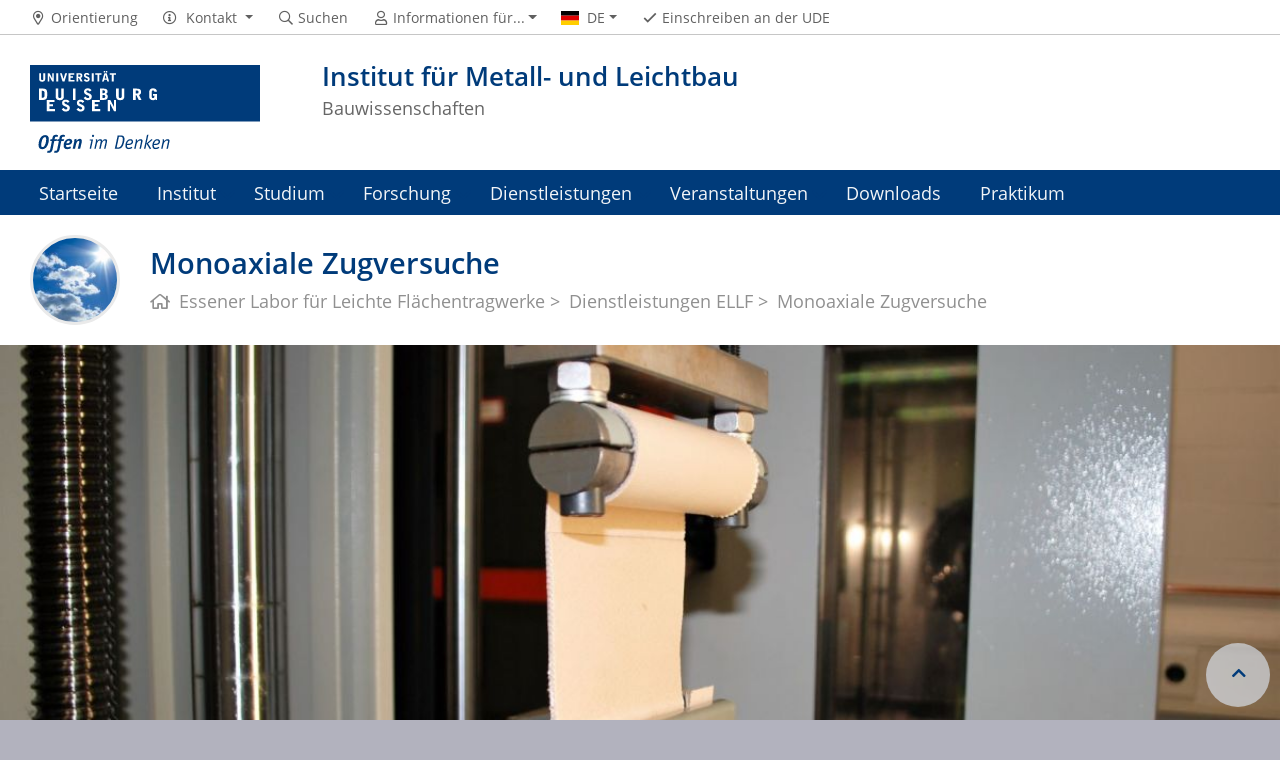

--- FILE ---
content_type: text/html; charset=UTF-8
request_url: https://www.uni-due.de/iml/07dienstleistungen_monotest.php
body_size: 6547
content:

<!DOCTYPE html>
<html lang="de-1996">
    <head>
        <meta name="GENERATOR" content="IMPERIA 9.2.14" />

        <meta charset="utf-8">
        <title>Monoaxiale Zugversuche</title>
        <meta name="viewport" content="width=device-width, initial-scale=1, shrink-to-fit=no">
        <link rel="stylesheet" type="text/css" href="/portal/4/css/ude2017.min.css" media="all">
        <link rel="stylesheet" type="text/css" href="/portal/4/css/legacy.css" media="all">
        <script src="/portal/4/js/prejquery.js"></script>
        <link href="/portal/4/js/jquery/jquery-ui/jquery-ui-1.12.1.custom/jquery-ui.min.css" rel="stylesheet">
        <link rel="apple-touch-icon" sizes="57x57" href="/apple-icon-57x57.png">
        <link rel="apple-touch-icon" sizes="60x60" href="/apple-icon-60x60.png">
        <link rel="apple-touch-icon" sizes="72x72" href="/apple-icon-72x72.png">
        <link rel="apple-touch-icon" sizes="76x76" href="/apple-icon-76x76.png">
        <link rel="apple-touch-icon" sizes="114x114" href="/apple-icon-114x114.png">
        <link rel="apple-touch-icon" sizes="120x120" href="/apple-icon-120x120.png">
        <link rel="apple-touch-icon" sizes="144x144" href="/apple-icon-144x144.png">
        <link rel="apple-touch-icon" sizes="152x152" href="/apple-icon-152x152.png">
        <link rel="apple-touch-icon" sizes="180x180" href="/apple-icon-180x180.png">
        <link rel="icon" type="image/png" sizes="192x192"  href="/android-icon-192x192.png">
        <link rel="icon" type="image/png" sizes="32x32" href="/favicon-32x32.png">
        <link rel="icon" type="image/png" sizes="96x96" href="/favicon-96x96.png">
        <link rel="icon" type="image/png" sizes="16x16" href="/favicon-16x16.png">
        <link rel="manifest" href="/manifest.json">
        <meta name="msapplication-TileColor" content="#ffffff">
        <meta name="msapplication-TileImage" content="/ms-icon-144x144.png">
        <meta name="theme-color" content="#ffffff">
        <meta name="robots" content="index,follow">
        <meta name="rubrik"   content="IML (Institut für Metall- und Leichtbau) 2007 ... IML (Institut für Metall- und Leichtbau) 2007 ... IML (Institut für Metall- und Leichtbau) 2007" />
        <meta name="X-Imperia-Live-Info" content="6f31e55b-40ae-2401-5560-5694e68b13a1/4888/533152" />
    </head>
    <!-- code cleaned by DocumentCleaner.pm 7.7.2017 -->
<body>
        <header>
            <div class="container" id="siteHeader">
                <a href="https://www.uni-due.de/de/index.php" id="udeLogo" aria-label="Zur Homepage"><span>Universität Duisburg-Essen</span><img src="/portal/4/images/UDE-logo-claim.svg" width="1052" height="414" alt=""></a>
                <div id="orgaunitTitle">
                    <a href="/iml">
                        <h1>Institut für Metall- und Leichtbau</h1><h2>Bauwissenschaften</h2>
                    </a>
                </div>
            </div>
        </header>
        <div id="navigationMainContainer">
            <div class="container">
                <div id="headerLine">
                    <div class="container" id="headerLineContent">
                        <nav class="col col-auto" id="navigationHeader">
                            <ul class="nav">
                                                                <li><a href="/iml/07institut_kontakt.php"><i class="far fa-fw fa-map-marker-alt"></i><span class="icon-label">Orientierung</span></a></li>
                                        <li>
                                    <a href="#" class="dropdown-toggle" data-toggle="dropdown" aria-haspopup="true" aria-expanded="false" role="button">
                                        <i class="far fa-fw fa-info-circle"></i>
                                        <span class="icon-label">Kontakt</span>
                                    </a>
                                    <ul class="dropdown-menu">

                                        <li><a href="tel:%2b49%20201%20183%20%2d4223">+49 201 183 -4223</a></li>


                                        <li><a href="fax:%2b49%20201%20183%20%2d4276">+49 201 183 -4276</a></li>


                                        <li><a href="mailto:ellf@uni-due.de">ellf@uni-due.de</a></li>


                                    </ul>
                                </li>
                                <li><a href="https://www.uni-due.de/suche/"><i class="far fa-fw fa-search"></i><span class="icon-label">Suchen</span></a></li>
                                <li id="navigationStakeholder"><a href="#" data-toggle="dropdown" aria-haspopup="true" aria-expanded="false"><i class="far fa-fw fa-user"></i><span class="icon-label">Informationen für...</span></a>
                                    <ul class="dropdown-menu">
                                        <li><a href="/de/interessierte.php" title="Informationen für Studieninteressierte">Studieninteressierte</a></li>
                                        <li><a href="/de/studierende.php" title="Informationen für Studierende">Studierende</a></li>
                                        <li><a href="/de/promovierende.php" title="Informationen für Promovierende">Promovierende</a></li>
                                        <li><a href="/de/alumni/" title="Informationen Alumni">Alumni</a></li>
                                        <li><a href="/verwaltung/beschaeftigte.php" title="Informationen für Beschäftigte">Beschäftigte</a></li>
                                        <li><a href="/de/wirtschaft/" title="Wirtschaft">Wirtschaft</a></li>
                                        <li><a href="/de/presse/index.php" title="Informationen für Pressevertreter/innen">Presse</a></li>
                                        <li><a href="/international/" title="Internationales">International</a></li>
                                    </ul>
                                </li>                                                <li id="navigationLanguage"><a href="#" data-toggle="dropdown" aria-haspopup="true" aria-expanded="false"><i class="flag flag-de"></i><span class="current-language">DE</span></a>
                                     <ul class="dropdown-menu">
                                            <li><a href="/iml/07dienstleistungen_monotest_en.php"><i class="flag flag-en"></i>English</a></li>
                                        </ul>
                                </li>
                                <li class="desktop_only"><a href="/studierendensekretariat/"><i class="far fa-fw fa-check"></i><span class="icon-label">Einschreiben an der UDE</span></a></li>
                            </ul><!--/.nav-->
                        </nav><!--/#navigationHeader-->
                    </div>
                </div>
                <nav class="navbar navbar-expand-lg navbar-dark" id="navigationMain">
                    <div class="row">
                        <button class="navbar-toggler" type="button" data-toggle="collapse" data-target="#navigationMainContent" aria-controls="navigationMainContent" aria-expanded="false" aria-label="Toggle navigation"><i class="far fa-bars"></i><span class="navbar-toggler-label">Navigation</span></button>
                        <div class="collapse navbar-collapse" id="navigationMainContent">
                            <ul>                                 <li><a href="/iml">Startseite</a></li>
                                <li>
                                    <a href="#" data-toggle="dropdown" aria-haspopup="true" aria-expanded="false">Institut</a>
                                    <div class="navbarSubContainer dropdown-menu">

                                        <ul>

                                            <li>
                                                <a href="/iml/07institut.php">Das Institut</a>
                                                <ul>

                                                </ul>
                                            </li>

                                            <li>
                                                <a href="/iml/07institut_lehrbeauftragte.php">Lehrbeauftragte</a>
                                                <ul>

                                                </ul>
                                            </li>

                                            <li>
                                                <a href="/iml/07institut_gastdozenten.php">Gastdozenten</a>
                                                <ul>

                                                </ul>
                                            </li>

                                            <li>
                                                <a href="/iml/07publikationen.php">Schriftenreihe / Dissertationen</a>
                                                <ul>

                                                </ul>
                                            </li>

                                            <li>
                                                <a href="/iml/07institut_kontakt.php">Kontakt</a>
                                                <ul>

                                                </ul>
                                            </li>

                                        </ul>
                                    </div>
                                </li>
                                <li>
                                    <a href="#" data-toggle="dropdown" aria-haspopup="true" aria-expanded="false">Studium</a>
                                    <div class="navbarSubContainer dropdown-menu">

                                        <ul>

                                            <li>
                                                <a href="/iml/07studium.php">Studium</a>
                                                <ul>

                                                </ul>
                                            </li>

                                            <li>
                                                <a href="/iml/ausbildung_zum_schweissfachingenieur.php">Ausbildung zum Schweißfachingenieur</a>
                                                <ul>

                                                </ul>
                                            </li>

                                            <li>
                                                <a href="/iml/07studium_abschlussarbeiten.php">Abschlussarbeiten</a>
                                                <ul>

                                                </ul>
                                            </li>

                                            <li>
                                                <a href="/iml/07studium_stellenausschreibungen.php">Stellenausschreibungen</a>
                                                <ul>

                                                </ul>
                                            </li>

                                            <li>
                                                <a href="/iml/07studium_links.php">Links</a>
                                                <ul>

                                                </ul>
                                            </li>

                                        </ul>
                                    </div>
                                </li>
                                <li>
                                    <a href="#" data-toggle="dropdown" aria-haspopup="true" aria-expanded="false">Forschung</a>
                                    <div class="navbarSubContainer dropdown-menu">

                                        <ul>

                                            <li>
                                                <a href="/iml/07forschung.php">Forschungsvorhaben</a>
                                                <ul>

                                                </ul>
                                            </li>

                                            <li>
                                                <a href="/iml/fakultaetsschwerpunkte_17.php">Fakultätsschwerpunkt - Tailored Materials</a>
                                                <ul>

                                                </ul>
                                            </li>

                                            <li>
                                                <a href="/iml/07forschung_ergebnisse.php">Forschungsergebnisse</a>
                                                <ul>

                                                </ul>
                                            </li>

                                        </ul>
                                    </div>
                                </li>
                                <li>
                                    <a href="#" data-toggle="dropdown" aria-haspopup="true" aria-expanded="false">Dienstleistungen</a>
                                    <div class="navbarSubContainer dropdown-menu">

                                        <ul>

                                            <li>
                                                <a href="/iml/07laborausstattung.php ">Essener Labor für Stahlbau</a>
                                                <ul>

                                                </ul>
                                            </li>

                                            <li>
                                                <a href="/iml/07ellf_test.php">Essener Labor für Leichte Flächentragwerke</a>
                                                <ul>

                                                    <li><a href="/iml/07dienstleistungen_ellftest.php">Dienstleistungen ELLF</a></li>

                                                    <li><a href="/iml/07ellf_laborausstattungtest.php">Laborausstattung des ELLF</a></li>

                                                    <li><a href="/iml/preisliste_ellf.php " title="Preise ELLF">Preise ELLF</a></li>

                                                    <li><a href="/iml/07institut_ellftest.php">Team des ELLF</a></li>

                                                </ul>
                                            </li>

                                            <li>
                                                <a href="#">Anerkennungen</a>
                                                <ul>

                                                    <li><a href="/iml/pz_stelle_iml.php">PÜZ-Stelle NRW71</a></li>

                                                    <li><a href="/iml/akkreditierung_iml.php">akkreditierte Dienstleistungen</a></li>

                                                    <li><a href="/iml/orga.php">Organigramm</a></li>

                                                </ul>
                                            </li>

                                        </ul>
                                    </div>
                                </li>
                                <li>
                                    <a href="#" data-toggle="dropdown" aria-haspopup="true" aria-expanded="false">Veranstaltungen</a>
                                    <div class="navbarSubContainer dropdown-menu">

                                        <ul>

                                            <li>
                                                <a href="/iml/07veranstaltungen.php">Veranstaltungen</a>
                                                <ul>

                                                </ul>
                                            </li>

                                            <li>
                                                <a href="/iml/07exkursionen.php">Exkursionen</a>
                                                <ul>

                                                </ul>
                                            </li>

                                        </ul>
                                    </div>
                                </li>
                                <li><a href="/iml/downloads.php">Downloads</a></li>
                                <li><a href="/iml/praktikum.php">Praktikum</a></li>

                                <li id="navbarOverflowButton"><a href="javascript:void(false);"></a></li>
                            </ul>
                        </div>
                    </div>
                </nav>
            </div>
        </div>
        <main>
            <div id="pagetitlecontainer">
                <div class="container-background">
                    <div class="container pagetitle">
                        <h1 class="display-1">Monoaxiale Zugversuche</h1>
                        <nav class="rootline">
                            <ol class="nav" vocab="http://schema.org/" typeof="BreadcrumbList">
                                <li property="itemListElement" typeof="ListItem">
                                    <a href="/iml/07ellf_test.php" property="item" typeof="WebPage">
                                        <i class="far fa-home"></i>
                                        <span property="name">Essener Labor für Leichte Flächentragwerke</span>
                                    </a>
                                    <meta property="position" content="1">
                                </li>
                                <li property="itemListElement" typeof="ListItem">
                                    <a href="/iml/07dienstleistungen_ellftest.php" property="item" typeof="WebPage">
                                        <span property="name">Dienstleistungen ELLF</span>
                                    </a>
                                    <meta property="position" content="2">
                                </li>
                                <li property="itemListElement" typeof="ListItem">
                                    <span property="name">Monoaxiale Zugversuche</span>
                                    <meta property="position" content="3">
                                </li>
                            </ol>
                        </nav>
                    </div>
                </div>
            </div>
            <div class="carouselbox">
                <div id="carousel" class="carousel carousel--550 slide" data-ride="carousel" data-interval="8000">
                    <figure class="carousel-item darkbackground active">
                        <img src="/imperia/md/images/iml/gallery/fittosize__1200_550_44cfc69df9448bb654976fc7bc0e4ada_walze_keder_probe.jpg" class="carousel-img"  alt="">
                    </figure>
                </div>
            </div>
            <div id="content__standard__main">
                 <div class="container-background bg-colored bg-blue">
                    <div class="container">
                        <div class="row">
                            <div class="col">
                                <div class="sitesection">
                                    <div class="row">
                                        <div class="col">
                                            <h1 id="title_5_0">Übersicht unserer monoaxialen Zugprüfungen</h1>
                                        </div>
                                    </div>
                                </div>
                            </div>
                        </div>
                    </div>
                    <div class="container">
                        <div class="row">
                            <div class="col">
                                <div class="card-deck-wrapper">
                                    <div class="card-deck">
                                        <div class="card card-vertical">
                                            <figure class="card-img-top">
                                                    <a href="#Zug" title="Mehr lesen"><img src="/imperia/md/images/iml/gallery/fittosize__600_0_9dc0ab7590fa6fb52b82f60969f7cfca_randdetail_ellf.jpg" alt=""></a>
                                            </figure>
                                            <div class="card-body textpicBanner">
                                                <h2><a href="#Zug" title="Mehr lesen"><span class="card-title">Zugfestigkeit</span></a></h2>
                                                <div class="card-text">
                                                    </div>
                                                    <a href="#Zug" class="btn btn-more">Mehr lesen</a>
                                                </div>
                                            </div>
                                        <div class="card card-vertical">
                                            <figure class="card-img-top">
                                                    <a href="#Kriech" title="Mehr lesen"><img src="/imperia/md/images/iml/gallery/fittosize__600_0_847ab49c3a607c136ffcfc3eacfd4a80_dauerstand_ellf1.jpg" alt=""></a>
                                            </figure>
                                            <div class="card-body textpicBanner">
                                                <h2><a href="#Kriech" title="Mehr lesen"><span class="card-title">Kriech- und Relaxationsverhalten</span></a></h2>
                                                <div class="card-text">
                                                    </div>
                                                    <a href="#Kriech" class="btn btn-more">Mehr lesen</a>
                                                </div>
                                            </div>
                                        <div class="card card-vertical">
                                            <figure class="card-img-top">
                                                    <a href="#Kriech" title="Mehr lesen"><img src="/imperia/md/images/iml/gallery/fittosize__600_0_ceeecd1e92c5e181d3437895d3a37da4_wptt_mesh_ellf.jpg" alt=""></a>
                                            </figure>
                                            <div class="card-body textpicBanner">
                                                <h2><a href="#Kriech" title="Mehr lesen"><span class="card-title">Weiterreißen</span></a></h2>
                                                <div class="card-text">
                                                    </div>
                                                    <a href="#Kriech" class="btn btn-more">Mehr lesen</a>
                                                </div>
                                            </div>
                                        <div class="card card-vertical">
                                            <figure class="card-img-top">
                                                    <a href="#Haft" title="Mehr lesen"><img src="/imperia/md/images/iml/gallery/fittosize__600_0_48d2c801ffc9a6f47b343b01f95d3d79_haftfestigkeit_ellf.jpg" alt=""></a>
                                            </figure>
                                            <div class="card-body textpicBanner">
                                                <h2><a href="#Haft" title="Mehr lesen"><span class="card-title">Haftfestigkeit</span></a></h2>
                                                <div class="card-text">
                                                    </div>
                                                    <a href="#Haft" class="btn btn-more">Mehr lesen</a>
                                                </div>
                                            </div>
                                        <div class="card card-vertical">
                                            <figure class="card-img-top">
                                                    <a href="#Frank" title="Mehr lesen"><img src="/imperia/md/images/iml/fittosize__600_0_e53dae6e782b9276a7c84a051105e6b7_zeitstand_ellf.jpeg" alt=""></a>
                                            </figure>
                                            <div class="card-body textpicBanner">
                                                <h2><a href="#Frank" title="Mehr lesen"><span class="card-title">Zeitstandsbruchfestigkeit</span></a></h2>
                                                <div class="card-text">
                                                    </div>
                                                    <a href="#Frank" class="btn btn-more">Mehr lesen</a>
                                                </div>
                                            </div>
                                    </div>
                                </div>
                            </div>
                        </div>
                    </div>
                </div>
<!--Beginn Modul Weitere Funktionen-->
<!--Ende Modul Weitere Funktionen-->
<!--[Flexmodul:_portal_2018_text_und_bild]-->
<div class="container-background bg-colored bg-gray">
    <div class="container" id="Zug">
        <div class="row">
            <div class="col">
            <div class="card">
                <div class="card-img-left card_img_kleiner">
                    <figure>
                        <a href="/imperia/md/images/iml/gallery/fittosize__1200_0_2fc3f2e1f08018f043d25c9ec9ad9bd3_randdetail_ellf.jpg" data-title="" data-width="1200" data-toggle="lightbox" data-gallery="remoteload"><img src="/imperia/md/images/iml/gallery/fittosize__1200_0_2fc3f2e1f08018f043d25c9ec9ad9bd3_randdetail_ellf.jpg" title="" alt="" width="600" height="360"></a>
                        <figcaption>Einbausituation Randdetailprobe in der Temperierkammer</figcaption>
                    </figure>
                </div>
                <div class="card-body">
                    <h2><span class="card-subtitle"></span><span class="card-title">Zugfestigkeit</span></h2>
                    <div class="card-text">
<p>Rei&szlig;festigkeiten und entsprechende Dehnungswerte geh&ouml;ren zu den Standardergebnissen der monoaxialen Zugversuche. Des Weiteren k&ouml;nnen mithilfe unserer <a href="/iml/07zwickellf_ellftest.php">50 kN Pr&uuml;fmaschine</a> Nahtkonfigurationen und die Festigkeit von Randdetaill&ouml;sungen untersucht werden. Wir bieten diese Versuche nat&uuml;rlich auch temperiert (-60 &deg;C bis +125 &deg;C ) durch den Einsatz einer Temperierkammer an.</p>
<p>Wir bieten an:</p>
<ul>
	<li>Statische einachsige Zugversuche zur Bestimmung von Zugfestigkeiten, Streckgrenzen und Bruchdehnungen</li>
	<li>Bauteilversuche (beispielsweise Randdetails)</li>
	<li>Ermittlung der Restfestigkeit nach Knickbeanspruchung</li>
	<li>Temperierung der Versuche (-60 &deg;C bis +125 &deg;C )</li>
</ul>
<p>Wir arbeiten unter anderem mit den Normen:</p>
<ul>
	<li>DIN EN ISO 527</li>
	<li>DIN EN ISO 1421</li>
	<li>DIN EN ISO 13934</li>
</ul>
                    </div>
                </div>
            </div>
<!-- /INC:Zug -->
            </div>
        </div>
    </div>
</div>
<!--[Flexmodul:_portal_2018_text_und_bild]-->
<div class="container-background bg-colored bg-bluebright">
    <div class="container" id="Kriech">
        <div class="row">
            <div class="col">
            <div class="card">
                <div class="card-img-left card_img_kleiner">
                    <figure>
                        <a href="/imperia/md/images/iml/gallery/fittosize__1200_0_d70fc801f84a0953561075e66a95e456_dauerstand_ellf1.jpg" data-title="" data-width="1200" data-toggle="lightbox" data-gallery="remoteload"><img src="/imperia/md/images/iml/gallery/fittosize__1200_0_d70fc801f84a0953561075e66a95e456_dauerstand_ellf1.jpg" title="" alt="" width="600" height="360"></a>
                    </figure>
                </div>
                <div class="card-body">
                    <h2><a href="/iml/kriechen_ellf.php"><span class="card-subtitle"></span><span class="card-title">Kriech- und Relaxationsverhalten</span></a></h2>
                    <div class="card-text">
<p>Die langfristigen Materialeigenschaften stellen gerade f&uuml;r Membrantragwerke mit hoher Standzeit einen wichtigen Faktor dar. Hierbei sind insbesondere der Vorspannkraftverlust oder die Dehnungs&auml;nderung &uuml;ber die Zeit entscheidend.<br />
Im Zuge dessen bietet das ELLF <a href="/iml/07ellf_laborausstattungtest.php#ausstattung1" onclick="window.open(this.href, '', 'resizable=yes,status=no,location=no,toolbar=no,menubar=no,fullscreen=no,scrollbars=yes,dependent=no'); return false;">Dauerst&auml;nde</a> an, an denen das Relaxationsverm&ouml;gen oder das Kriechen der Materialien mit unterschiedlichen Standzeiten untersucht werden kann.</p>
<p>Unsere Kriechversuche f&uuml;hren wir durch in Anlehnung an DIN EN ISO 899.</p>
                    </div>
                </div>
            </div>
<!-- /INC:Kriech -->
            </div>
        </div>
    </div>
</div>
<!--[Flexmodul:_portal_2018_text_und_bild]-->
<div class="container-background bg-colored bg-gray">
    <div class="container" id="Reissen">
        <div class="row">
            <div class="col">
            <div class="card">
                <div class="card-img-left card_img_kleiner">
                    <figure>
                        <a href="/imperia/md/images/iml/gallery/fittosize__1200_0_ddf453e85b68c21cb09040fee0582293_wptt_mesh_ellf.jpg" data-title="" data-width="1200" data-toggle="lightbox" data-gallery="remoteload"><img src="/imperia/md/images/iml/gallery/fittosize__1200_0_ddf453e85b68c21cb09040fee0582293_wptt_mesh_ellf.jpg" title="" alt="" width="600" height="360"></a>
                    </figure>
                </div>
                <div class="card-body">
                    <h2><span class="card-subtitle"></span><span class="card-title">Weiterreißen</span></h2>
                    <div class="card-text">
<p>Weiterrei&szlig;tests bilden eine Grundlage der Schadenspr&auml;vention. Mit Hilfe dieses Pr&uuml;fverfahrens ist es m&ouml;glich den Widerstand des Weiterrei&szlig;ens Ihres Material gegen eine definierte Vorsch&auml;digung zu ermitteln. Dadurch kann die Gefahr einer Rissausbreitung durch mangelnde Qualit&auml;t oder Unf&auml;lle bewertet werden. Die Ergebnisse helfen bei der Materialauswahl f&uuml;r Ihr Projekt.</p>
<p>Wir bieten Weiterrei&szlig;tests an nach den Normen:</p>
<ul>
	<li>DIN 53363</li>
	<li>DIN EN 1875-3</li>
	<li>ASTM D 5587</li>
</ul>
                    </div>
                </div>
            </div>
<!-- /INC:Reissen -->
            </div>
        </div>
    </div>
</div>
<!--[Flexmodul:_portal_2018_text_und_bild]-->
<div class="container-background bg-colored bg-bluebright">
    <div class="container" id="Haft">
        <div class="row">
            <div class="col">
            <div class="card">
                <div class="card-img-left card_img_kleiner">
                    <figure>
                        <a href="/imperia/md/images/iml/gallery/fittosize__1200_0_d6af86b7c224914ade63cae67a40454d_haftung_probe.jpg" data-title="" data-width="1200" data-toggle="lightbox" data-gallery="remoteload"><img src="/imperia/md/images/iml/gallery/fittosize__1200_0_d6af86b7c224914ade63cae67a40454d_haftung_probe.jpg" title="" alt="" width="600" height="360"></a>
                    </figure>
                </div>
                <div class="card-body">
                    <h2><span class="card-subtitle"></span><span class="card-title">Haftfestigkeit</span></h2>
                    <div class="card-text">
<p>Beim Trennversuch zur Bestimmung der Haftfestigkeit wird die Beschichtung vom Gewebematerial getrennt. Eine gute Haftfestigkeit ist Grundvorraussetzung f&uuml;r die qualitative Ausbildung von Nahtverbindungen. Hierbei wird die Beschichtung mithilfe einer Schwei&szlig;naht ein St&uuml;ck weit vom Gewebe getrennt und anschlie&szlig;end mit unserer <a href="/iml/07zwickellf_ellftest.php">50 kN Zugpr&uuml;fmaschine</a> der Kraftaufwand bestimmt um die Beschichtung vollends abzusch&auml;len.</p>
<p>Unsere angebotenen Haftfestigkeitspr&uuml;fungen entsprechen den Vorgaben:</p>
<ul>
	<li>in Anlehnung der Richtlinien des DIBt (Trennversuch)</li>
	<li>DIN EN 15619, Anhang B</li>
	<li>DIN EN ISO 2411</li>
	<li>ASTM D 4851</li>
</ul>
                    </div>
                </div>
            </div>
<!-- /INC:Haft -->
            </div>
        </div>
    </div>
</div>
<!--[Flexmodul:_portal_2018_text_und_bild]-->
<div class="container-background bg-colored bg-gray">
    <div class="container" id="Frank">
        <div class="row">
            <div class="col">
            <div class="card">
                <div class="card-img-left card_img_kleiner">
                    <figure>
                        <a href="/imperia/md/images/iml/fittosize__1200_0_accd18e7b716ae25c26ca052d1c5c1a7_zeitstand_ellf.jpeg" data-title="" data-width="1200" data-toggle="lightbox" data-gallery="remoteload"><img src="/imperia/md/images/iml/fittosize__1200_0_accd18e7b716ae25c26ca052d1c5c1a7_zeitstand_ellf.jpeg" title="" alt="" width="600" height="360"></a>
                    </figure>
                </div>
                <div class="card-body">
                    <h2><span class="card-subtitle"></span><span class="card-title">Zeitstandsbruchfestigkeit</span></h2>
                    <div class="card-text">
<p>Das viskoelastische Verhalten von technischen Geweben ist wichtiger Bestandteil bei der Planung von Membranbauprojekten. Eine M&ouml;glichkeit dieses zu erfassen bieten Dauerstandsversuche. Mit unserer <a href="/iml/07ellf_laborausstattungtest.php#ausstattung2" onclick="window.open(this.href, '', 'resizable=yes,status=no,location=no,toolbar=no,menubar=no,fullscreen=no,scrollbars=yes,dependent=no'); return false;">Pr&uuml;fmaschine</a> sind wir in der Lage Ihnen temperierte (23 &deg;C - 70 &deg;C) Versuchsbedingungen anzubieten.</p>
<p>Die Versuche werden entsprechend</p>
<ul>
	<li>DIN 53835</li>
</ul>
<p>durchgef&uuml;hrt.</p>
                    </div>
                </div>
            </div>
<!-- /INC:Frank -->
            </div>
        </div>
    </div>
</div>
            </div>
            <div id="middlecontainer">
                <div id="content__old" class="container-background bg-colored bg-gray">
                    <div class="container">
                        <div class="row">
                            <div id="content__old__navigation" class="col-lg-3 col-md-3">
                                <div class="navigationOldStyleLeftColumn">
                                </div>
                            </div>
                            <!-- Inhalts-Spalte -->
                            <div id="content__old__main" class="col-lg-6 col-md-9">
                            </div>
                            <!-- rechte Spalte -->
                            <div id="content__old__sidebar" class="col-lg-3">
                            </div>
                        </div><!--row-->
                    </div><!--container-->
                </div>
            </div><!--middlecontainer-->
            <div id="content__sub__main">
            </div>
            <a href="#top" title="zum Seitenanfang" class="jumpto-top"><i class="fas fa-chevron-up"></i></a>
        </main>
        <footer>
            <div class="container-background bg-primary darkbackground bluefooter">
                <div class="container">
                    <div class="row">

                        <div class="col-sm mb-3 mb-lg-0">
                            <div class="csc-textpic-text">
                                <p>Univ.-Prof. Dr.-Ing. habil. Natalie Strangh&ouml;ner</p>

<p>Institut f&uuml;r Metall- und Leichtbau<br />
Essener Labor f&uuml;r Leichte Fl&auml;chentragwerke<br />
Universit&auml;t Duisburg-Essen<br />
Universit&auml;tsstr. 15<br />
45141 Essen</p>

<p>Tel. +49 201 183-4223<br />
Fax +49 201 183-2710</p>

<p>E-Mail: <a href="mailto:iml@uni-due.de">ellf@uni-due.de</a></p>

                            </div>
                        </div><!--col-->

                    </div><!--row-->
                </div><!--container-->
            </div>
            <div class="container-background bg-imprint darkbackground imprintline">
                <div class="container">
                    <div class="row">
                        <div class="col" id="footerLogo"><a href="https://www.uni-due.de/de/index.php"><img src="/portal/4/images/UDE-logo-claim-dark.svg" width="1052" height="414" alt=""></a></div>
                        <div class="col col-md-auto justify-content-end">
                            <nav id="navigationFooter" class="navbar">
                                <ul>
                                    <li><a href="/infoline/"><i class="far fa-fw fa-phone"></i>Infoline</a></li>
                                    <li><a href="/de/hilfe_im_notfall.php"><i class="far fa-fw fa-exclamation-triangle"></i>Hilfe im Notfall</a></li>
                                                    <li><a href="/de/impressum.shtml"><i class="far fa-comments"></i>Impressum</a></li>
                                    <li><a href="/de/datenschutz.php"><i class="far fa-user-shield"></i>Datenschutz</a></li>

                                </ul>
                            </nav>
                            <div id="footerCopyright" class="navbar">
                                <ul class="nav">
                                    <li>&copy;&nbsp;UDE</li>
                                    <li>Letzte Änderung:&nbsp;19.03.2025</li>
                                </ul>
                            </div>
                        </div>
                    </div>
                </div>
            </div>
        </footer>
        <script src="/portal/4/js/complete.js?20251128083748"></script>
    </body>
</html>
